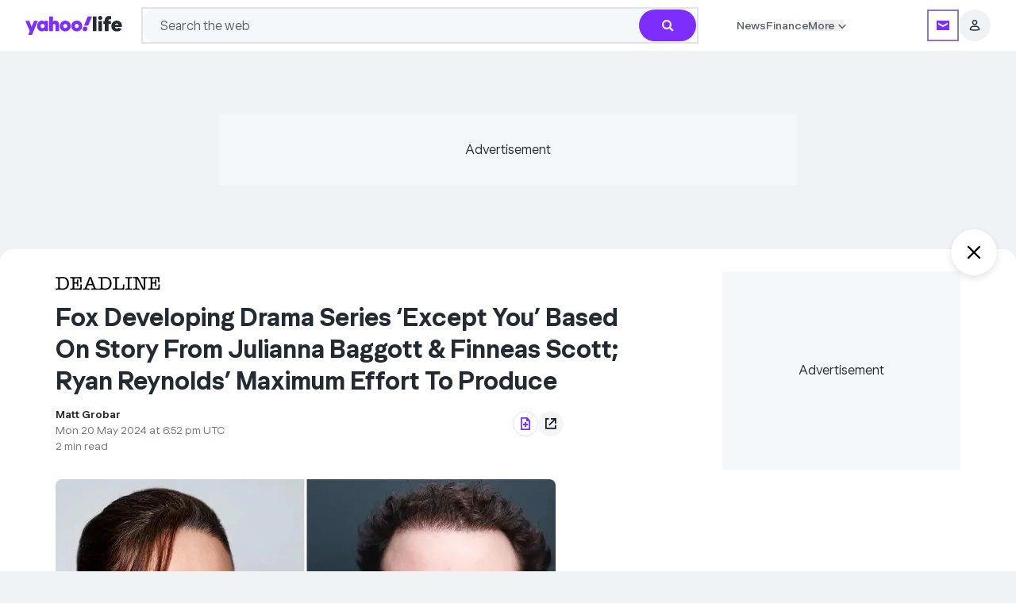

--- FILE ---
content_type: text/javascript
request_url: https://au.lifestyle.yahoo.com/_nca/_next/static/chunks/app/layout-7aa5bb3b71a3d28a.js?dpl=sha-832be14
body_size: 10128
content:
(self.webpackChunk_N_E=self.webpackChunk_N_E||[]).push([[7177],{1897:(e,t,r)=>{"use strict";r.d(t,{UserInteractionContextProvider:()=>i,W:()=>o});var s=r(54568),l=r(7620);let n={cardIndex:0,fanCardIndex:0,ntkIndex:0,streamCacheId:""},a=(0,l.createContext)({articlePosition:n,setArticlePosition:()=>{}}),i=e=>{let{articlePosition:t,children:r}=e,[i,o]=(0,l.useState)({...n,...t});return(0,s.jsx)(a.Provider,{value:{articlePosition:i,setArticlePosition:o},children:r})},o=()=>(0,l.useContext)(a)},3511:(e,t,r)=>{"use strict";r.d(t,{L:()=>m,StreamRelatedContent:()=>x});var s=r(54568),l=r(7620),n=r(95927),a=r(32437),i=r(79587),o=r(30777),d=r(1897),c=r(67457),u=r(22194),h=r(40841);let m="208x113|2|95",x=()=>{let{articlePosition:e}=(0,d.W)(),{setRelatedStreamContent:t}=(0,o.N)(),{streamCacheId:r}=e,[x,p]=(0,l.useState)(),b=(0,i.$7)(),v=(0,l.useMemo)(()=>(0,u.re)(r||""),[r]),g=(0,l.useMemo)(()=>({isItemType:a.qZ,params:{...n.j,configId:"contentsim-rc",count:4,id:"related-content-stream",imageTags:m,namespace:"media",snippetCount:4,uuid:v,version:"v1"},streamKey:"relatedContentStream"}),[v]),{expId:j,fetchNextPage:f,items:y,resetPagination:w}=(0,c.EX)(g);(0,l.useEffect)(()=>{v===x||b||(w(),p(""))},[v,b,x,w]),(0,l.useEffect)(()=>{v&&x!==v&&b&&(p(v),f())},[v,x,f,b]);let N=(0,l.useMemo)(()=>(null==y?void 0:y.length)?(e=>[...e.slice(0,1),{type:"nativeAd"},...e.slice(1)])(y).slice(0,3):[],[y]);return((0,l.useEffect)(()=>{v&&j&&t(e=>({...e,relatedStreams:{...e.relatedStreams,[v]:N}}))},[v,j,N,t]),N.length&&j)?(0,s.jsx)("div",{"aria-hidden":!0,className:"sr-only",children:(0,s.jsx)(h.y,{cCode:j,imageTag:m,items:N,parentUuid:v})}):null}},3748:(e,t,r)=>{"use strict";r.d(t,{J:()=>l,d:()=>s});let s="minintk",l="needtoknow"},8761:()=>{},9735:(e,t,r)=>{"use strict";r.d(t,{E:()=>a});var s=r(7620),l=r(20687),n=r(96708);let a=e=>{let{allowList:t,badges:r,isEditorPick:a,hasAiSummary:i}=e,{site:o}=(0,n._)();return(0,s.useMemo)(()=>{let e=r.filter(e=>{let{type:r}=e;return(l.MS[o]||l.sS).includes(r)&&t.includes(r)});return a&&e.push({id:"TOPSTORY",type:"Contextual",value:"Top Story"}),i&&e.unshift({id:"TOP_COMMENTED",type:"Engagement",value:"AI Summary"}),e},[t,r,o,a,i])}},17097:(e,t,r)=>{"use strict";r.d(t,{ApolloProvider:()=>i});var s=r(54568),l=r(48615),n=r(7620),a=r(67266);function i(e){let{children:t,enablePersistedQueries:r,env:i,isPerfEnabled:o}=e,d=(0,n.useCallback)(()=>(0,a.H)(r,i,o),[r,i,o]);return(0,s.jsx)(l.TO,{makeClient:d,children:t})}},17959:(e,t,r)=>{"use strict";r.d(t,{q:()=>s});let s={p_sec:"nebula",pt:"home",ver:"nca"}},25915:(e,t,r)=>{"use strict";r.d(t,{PushlyInit:()=>o});var s=r(54568),l=r(59273),n=r(35645),a=r(96708),i=r(68270);let o=e=>{let{domainKey:t}=e,{features:{pushly:r},webview:o}=(0,a._)(),{jurisdiction:d}=(0,l.r3)({jurisdiction:""}),c=!1;if(r&&!o){var u;let e=(0,i.JJ)();c=d&&"GDPR"!==d&&(null==e||null==(u=e.gucConsentTypes)?void 0:u.includes("CONTENT_PERSONALIZATION"))||!1}return c&&t?(0,s.jsx)(n.default,{id:"pushly-sdk",src:"/_nca/pushly/sdk-3.0.39.min.js",onLoad:()=>{window.PushlySDK&&window.PushlySDK.push(["load",{domainKey:t,sw:"/_nca/pushly/sw-3.0.14.min.js"}])}}):null}},28529:(e,t,r)=>{"use strict";r.d(t,{z:()=>s});let s=(0,r(7620).createContext)(0)},30777:(e,t,r)=>{"use strict";r.d(t,{N:()=>o,RelatedStreamContentProvider:()=>i});var s=r(54568),l=r(7620);let n={expId:"",relatedStreams:{}},a=(0,l.createContext)({relatedStreamContent:n,setRelatedStreamContent:()=>{}}),i=e=>{let{children:t}=e,[r,i]=(0,l.useState)(n);return(0,s.jsx)(a.Provider,{value:{relatedStreamContent:r,setRelatedStreamContent:i},children:t})},o=()=>(0,l.useContext)(a)},33848:(e,t,r)=>{"use strict";r.d(t,{OtelBrowser:()=>c});var s=r(96840),l=r(80916),n=r(92064),a=r(7620),i=r(33026),o=r(96708);let d=(0,n.Oo)(e=>{let{auth:t,requestContext:r}=e,{env:n,perf:a,site:o,webview:d}=r;s.VE.getTracer({collectorEndpoint:"/_nca/api/telemetry",globalAttributes:{auth:i.H1[t],env:n,site:o,webview:d},namingStandards:{customNamespace:"nca"},plugins:[[s.rL,{samplingRate:a?1:.01}],s.M_,l.Q],serviceName:"news.next.browser"})}),c=()=>{let e=(0,o._)(),t=(0,i.hD)();return(0,a.useEffect)(()=>{d({auth:t,requestContext:e})},[t,e]),null}},35883:(e,t,r)=>{"use strict";r.d(t,{C:()=>p});var s=r(54568),l=r(92064),n=r(72119),a=r.n(n),i=r(7620),o=r(21991),d=r(17959),c=r(24242),u=r(36290),h=r(15531),m=r(96708),x=r(67943);let p=(0,i.memo)(e=>{var t;let{autoplay:r=!1,className:n,id:i,thumbnail:p,isFullCard:b}=e,v=(0,l.zM)(),g=(0,u.B)({pt:"home"}),j=(0,m._)(),{spaceIds:f}=(0,c.r)();if(!v)return null;let y=(0,h.WY)({deviceSize:v,requestContext:j,spaceIds:f}),w=null==(t=(0,x.p)({image:p,tag:"467x350|2|95"}))?void 0:t.url,N={config:{...y,autoplay:r,comscoreC4:"US fp",expName:"HomeNTK",items:[{description:"",id:i,poster:w,title:""}],pblob:g,rapid:{clickParams:{...d.q,sec:"strm"},pageParams:d.q},ui:{dock:{enable:"smartphone"===v,showInfoCard:!1}}},thumbnailUrl:w||""};return(0,s.jsx)("div",{className:a()("absolute inset-0",n),children:(0,s.jsx)(o.VideoPlayer,{className:a()("size-full rounded-lg",!b&&"sm:rounded-r-none"),height:360,imageClassName:"relative top-1/2 -translate-y-1/2",width:640,...N})})})},36290:(e,t,r)=>{"use strict";r.d(t,{B:()=>n});var s=r(7620),l=r(33026);let n=e=>{let{pt:t}=e,r=(0,l.hD)();return(0,s.useMemo)(()=>["lu:".concat(r===l.H1.SIGNEDIN?"1":"0"),"pt:".concat(t),"ver:nca"].join(";"),[r,t])}},40841:(e,t,r)=>{"use strict";r.d(t,{y:()=>m});var s=r(54568),l=r(94168),n=r(72119),a=r.n(n),i=r(49442),o=r(86724);let d=e=>{let{className:t}=e;return(0,s.jsxs)("div",{className:a()(t,"flex w-full min-w-0 flex-col gap-2 rounded-lg pb-1.5"),children:[(0,s.jsx)("div",{className:"col-auto rounded-lg bg-[#dfdfdf] sm:col-span-3 sm:pb-[110px] md:pb-[113px] lg:col-auto dark:bg-ramones"}),(0,s.jsx)("div",{className:"flex flex-col gap-2 sm:col-span-5 sm:gap-1.5 lg:col-auto",children:(0,s.jsx)(o.c,{})})]})};var c=r(81545),u=r(28529);let h=e=>{let{imageTag:t,index:r,item:n,cpos:a,parentUuid:i,priority:o}=e;return(null==n?void 0:n.type)?"nativeAd"===n.type?(0,s.jsxs)("div",{className:"relative flex w-full min-w-0 flex-col gap-2 rounded-lg bg-white dark:bg-inkwell",children:[(0,s.jsx)(d,{className:"absolute inset-0"}),(0,s.jsx)(l.VT,{className:"group absolute inset-0 rounded-[4px] focus-within:ring-2 focus-within:ring-blue-700 max-md:mx-4",lazyLoad:o,mode:"drawer-b",placeholderId:"taboola-drawer-".concat(i,"-").concat(r),placement:"taboola-drawer"})]},"taboola-drawer"):"story"===n.type?(0,s.jsx)(u.z.Provider,{value:r+1,children:(0,s.jsx)(c.y,{dataYlk:{cpos:a,mpos:2,pkgt:"youmaylike",pos:r+1,source:"strm article-river",subsec:"article-river"},imageTag:t,item:n,lineClamp:"line-clamp-3",priority:o})},n.id):null:null},m=e=>{let{cpos:t,imageTag:r,items:l,parentUuid:n,priority:o=!0}=e,d=(0,i.A)();return 0===l.length?null:(0,s.jsxs)("div",{className:a()("flex flex-col gap-4 border-y border-carbon-2 pb-4 pt-3 md:flex"),children:[(0,s.jsx)("span",{className:"display-m-emphasized",children:d.formatMessage({id:"stream.YOU_MAY_ALSO_WANT_TO_READ"})}),(0,s.jsx)("div",{className:"flex gap-3",children:l.map((e,l)=>(0,s.jsx)(h,{cpos:t,imageTag:r,index:l,item:e,parentUuid:n,priority:o},(null==e?void 0:e.type)==="story"?e.id:"".concat(null==e?void 0:e.type,"-").concat(l)))})]})}},51863:(e,t,r)=>{"use strict";r.d(t,{ServiceWorkerUnregister:()=>o});var s=r(7620),l=r(96708),n=r(68270);let a=async e=>{try{return await e.unregister()}catch(e){return console.error("Failed to unregister service worker:",e),!1}},i=async(e,t)=>{var r,s;let l=null==(r=window.navigator)?void 0:r.serviceWorker;if(!l)return;let n=await l.getRegistrations(),i=null==t||null==(s=t.gucConsentTypes)?void 0:s.includes("CONTENT_PERSONALIZATION"),o=e.pushly&&i?n.filter(e=>{var t,r,s;let l=(null==(t=e.active)?void 0:t.scriptURL)||(null==(r=e.installing)?void 0:r.scriptURL)||(null==(s=e.waiting)?void 0:s.scriptURL);return!/pushly\/sw-/.test(null!=l?l:"")}):n;if(0===o.length)return;let d=o.map(a);await Promise.all(d)},o=()=>{let{features:e}=(0,l._)(),t=(0,n.JJ)();return(0,s.useEffect)(()=>{i(e,t).catch(console.error)},[e,t]),null}},67142:(e,t,r)=>{"use strict";r.d(t,{vn:()=>P,Rj:()=>N});var s=r(54568),l=r(72119),n=r.n(l),a=r(7620),i=r(49442),o=r(55301);let d=(0,a.lazy)(()=>r.e(4).then(r.bind(r,30004))),c=()=>{let e=(0,i.A)();return(0,s.jsxs)("div",{className:"flex items-center justify-center gap-1 rounded-[2rem] bg-[#ff2d55] px-2 py-0.5 font-centra text-[0.8125rem] font-bold leading-4 tracking-[0.0325rem] text-white",children:[(0,s.jsx)(d,{}),e.formatMessage({id:"stream.BADGE_LIVE"})]})},u=(0,a.lazy)(()=>r.e(9017).then(r.bind(r,69017))),h=(0,a.lazy)(()=>r.e(7227).then(r.bind(r,7227))),m=(0,a.lazy)(()=>r.e(6126).then(r.bind(r,86126))),x=(0,a.lazy)(()=>r.e(9379).then(r.bind(r,39379))),p=(0,a.lazy)(()=>r.e(5756).then(r.bind(r,65756))),b="text-batcave dark:text-grey-hair items-center",v="mr-1.5 text-hulk-pants",g="text-[#0f69ff]",j="text-[#14728e]",f="text-[#a42e97]",y="text-[#dc0276]",w={BUSINESS:{color:j},CELEBRITY:{color:y},ENTERTAINMENT:{color:y},FINANCE:{color:"text-[#006c3b]"},GOODABLE:{color:b,icon:h,iconProps:{className:v,size:"sm",variant:"fill"}},HEALTH:{color:f},LIFESTYLE:{color:f},MOST_DISCUSSED:{color:b,icon:x,iconProps:{className:v,size:"md",variant:"fill"}},MOST_SHARED:{color:b,icon:p,iconProps:{className:v,size:"md",variant:"fill"}},NEWS:{color:g},OPINION:{color:b,icon:m,iconProps:{className:v,size:"md",variant:"fill"}},POLITICS:{color:"text-[#2b0067]"},POPULAR:{color:b,icon:u,iconProps:{className:v,size:"md",variant:"fill"}},SCIENCE:{color:j},SPORTS:{color:"text-[#bf4900]"},STYLE:{color:f},TECHNOLOGY:{color:j},US:{color:g},WORLD:{color:g}},N=[{categories:["HOME","LIFESTYLE","FOOD","HEALTH","TRAVEL"],color:f,id:"SELF"},{categories:["ARTS"],color:y,id:"ARTS"},{categories:["SPORTS"],color:"text-[#cc4e00]",id:"SPORTS"},{categories:["WORLD","POLITICS","SCIENCE"],color:g,id:"WORLD"},{categories:["BUSINESS","TECH"],color:"text-[#467a00]",id:"MONEY"}],C=e=>{var t,r,l;let{badgeColor:a,id:d,value:u,categoryGroup:h=""}=e,m=(0,i.A)();if("LIVE"===d)return(0,s.jsx)(c,{});let x=(e=>{let{id:t,intl:r,value:s,categoryGroup:l}=e,n=N.find(e=>e.categories.includes(null!=l?l:""));if(n)return{color:n.color,label:t};let a=w[t];if(a){let{color:e,icon:l,iconProps:n}=a;return{color:e||"",icon:l,iconProps:n,label:r.formatMessage({id:"stream.BADGE_".concat(t)},{value:s})||""}}return{color:"",label:t}})({categoryGroup:h,id:d,intl:m,value:u});return(0,s.jsxs)("div",{className:n()(a||(null==x?void 0:x.color),"flex text-nowrap label-m-emphasized dark:text-[#c6afff]"),children:[(null==x?void 0:x.icon)&&(0,s.jsx)(o.I,{className:null==x||null==(t=x.iconProps)?void 0:t.className,name:null==x?void 0:x.icon,size:null==x||null==(r=x.iconProps)?void 0:r.size,variant:null==x||null==(l=x.iconProps)?void 0:l.variant}),null==x?void 0:x.label]})},P=e=>{let{badgeColor:t,badges:[r],className:l}=e;return r?(0,s.jsx)("div",{className:n()(l,"flex"),children:(0,s.jsx)(C,{...r,badgeColor:t})}):null}},67266:(e,t,r)=>{"use strict";let s;r.d(t,{H:()=>g});var l=r(53044),n=r(5436),a=r(6564),i=r(48615),o=r(84667),d=r(92064),c=r(7845),u=r(15988),h=r(91672),m=r(95002),x=r(27858);let p="http:"===window.location.protocol?"/development/nexus-gateway/":"https://".concat("nexus-gateway-prod.media.yahoo.com"),b=e=>{let{headers:t}=e.getContext();return new Request(p,{body:JSON.stringify({operationName:e.operationName,query:(0,c.y)(e.query),variables:e.variables},null,2),headers:t,method:"POST"})},v=e=>e?"https://studio.apollographql.com/graph/GatewaySupergraph/variant/prod/insights?errorsBreakdown=PATH&errorsGroupBy=CODE&insightsTab=operations&operationSearch=".concat(e,"&operationsPage=0&queryName=").concat(e,"&range=lastFourHours"):null;function g(){let e=arguments.length>0&&void 0!==arguments[0]&&arguments[0],t=arguments.length>1&&void 0!==arguments[1]?arguments[1]:"prod",c=arguments.length>2&&void 0!==arguments[2]&&arguments[2];return s||(s=function(e,t,s){let c=new a.P({credentials:"include",uri:p}),g=e?(e=>{let t=(0,x.IZ)({loadManifest:()=>r.e(8939).then(r.t.bind(r,88939,19))}),s=new l.C((e,r)=>new u.c(s=>{(async()=>{let l;try{l=await t.generateHash(e.query)}catch(e){l=null}e.setContext({persist:!!l}),r(e).subscribe({complete:()=>s.complete(),error:e=>s.error(e),next:e=>s.next(e)})})()})),n=new l.C((t,r)=>{let{persist:s}=t.getContext();return s?r(t):new u.c(r=>{var s;null==(s=(0,h.$)({uri:e}).request(t))||s.subscribe({complete:()=>r.complete(),error:e=>r.error(e),next:e=>r.next(e)})})}),a=(0,m.e)({...t,useGETForHashedQueries:!0});return s.concat(n).concat(a)})(p):null,j=new l.C((e,t)=>(e.setContext({start:Date.now()}),t(e).map(e=>e))),f=new l.C((e,t)=>{let r=o.i(),l=s||(null==r?void 0:r.enabled)||!1;return e.setContext(e=>{let{headers:t={}}=e;return{headers:{...t,"x-yahoo-cg-client-name":"news",...l?{"x-diagnostic":"true"}:{}}}}),t(e)}),y=(0,n.S)(e=>{let{networkError:t,operation:r}=e,l=r.getContext().perfEntry;if(l){let e=o.i(),n=s||(null==e?void 0:e.enabled)||!1,a=new Headers,i=v(r.operationName);n&&i&&a.set("x-apollo-insights-link",i),l.resolve(b(r),new Response(null,{headers:a,status:(null==t?void 0:t.name)==="TimeoutError"?408:500,statusText:null==t?void 0:t.name}))}}),w=new l.C((e,t)=>{let r=o.i(),s=null==r?void 0:r.addEntry();return s&&e.setContext({perfEntry:s}),t(e).map(t=>{if(s&&(null==r?void 0:r.enabled)){let{response:r}=e.getContext(),l=b(e),n=new Headers(r.headers),a=v(e.operationName);a&&n.set("x-apollo-insights-link",a);let i=new Response(new Blob([JSON.stringify(t.data,null,2)]),{headers:n,status:r.status,statusText:r.statusText});s.resolve(l,i)}return t})});return new i.Ri({cache:new i.D9,connectToDevTools:s,link:l.C.from((0,d.xF)([j,f,new i.dk({stripDefer:!0}),g,w,y,c]))})}(e,0,c)),s}},72823:(e,t,r)=>{"use strict";r.r(t),r.d(t,{DebugBar:()=>k});var s=r(54568),l=r(82081),n=r(7620),a=r(55301),i=r(47045),o=r(96708),d=r(72119),c=r.n(d);let u="border-b border-dirty-seagull p-2",h="p-2 font-medium",m="p-2 font-bold",x="overflow-x-auto rounded-md border border-dirty-seagull bg-white p-4 text-xs",p="w-full overflow-hidden rounded border border-dirty-seagull bg-white text-xs",b="border-b border-dirty-seagull bg-dirty-seagull p-2 text-left text-xs font-semibold uppercase tracking-wider",v=e=>{let{entries:t}=e,[r,l]=(0,n.useState)({}),[a,i]=(0,n.useState)({}),[o,d]=(0,n.useState)(""),[v,g]=(0,n.useState)("all"),j=e=>"".concat(e,"ms"),f=e=>{try{let t=JSON.parse(e);return JSON.stringify(t,null,2)}catch(t){return e}},y=(0,n.useMemo)(()=>t.filter(e=>{let t=""===o||e.request.url.toLowerCase().includes(o.toLowerCase()),r="all"===v||"success"===v&&e.response.status>=200&&e.response.status<300||"redirect"===v&&e.response.status>=300&&e.response.status<400||"error"===v&&e.response.status>=400;return t&&r}).sort((e,t)=>new Date(e.startedDateTime).getTime()-new Date(t.startedDateTime).getTime()),[t,o,v]),w=(0,n.useMemo)(()=>Math.min(...t.map(e=>new Date(e.startedDateTime).getTime())),[t]),N=(0,n.useMemo)(()=>Math.max(...t.map(e=>new Date(e.startedDateTime).getTime()+e.time)),[t])-w,C=(e,t,r)=>(0,s.jsx)("button",{className:c()("p-3 text-sm font-medium",a[e]===t&&"border-b-2 border-battleship"),onClick:r=>{r.stopPropagation(),i(r=>({...r,[e]:t}))},children:r}),P=(e,t)=>(0,s.jsx)("td",{className:c()("overflow-hidden text-ellipsis text-nowrap p-2 text-xs leading-5",e),children:t});return(0,s.jsxs)("div",{className:"w-full font-mono text-battleship",children:[(0,s.jsxs)("div",{className:"mb-4 flex items-center gap-4",children:[(0,s.jsx)("input",{type:"text",className:"flex-1 rounded-md border border-dirty-seagull p-0.5","data-lpignore":!0,placeholder:"Search by URL...",value:o,onChange:e=>d(e.target.value)}),(0,s.jsxs)("select",{className:"rounded-md border border-dirty-seagull py-1 pl-8",value:v,onChange:e=>g(e.target.value),children:[(0,s.jsx)("option",{value:"all",children:"All Status"}),(0,s.jsx)("option",{value:"success",children:"Success (2xx)"}),(0,s.jsx)("option",{value:"redirect",children:"Redirect (3xx)"}),(0,s.jsx)("option",{value:"error",children:"Error (4xx/5xx)"})]})]}),(0,s.jsx)("div",{className:"overflow-x-auto rounded-md border border-dirty-seagull",children:(0,s.jsxs)("table",{className:"w-full table-fixed border-collapse",children:[(0,s.jsx)("thead",{className:"bg-dirty-seagull",children:(0,s.jsxs)("tr",{children:[(0,s.jsx)("th",{className:b,style:{width:"20%"},children:"Domain"}),(0,s.jsx)("th",{className:b,style:{width:"30%"},children:"Path"}),(0,s.jsx)("th",{className:b,style:{width:"5%"},children:"Status"}),(0,s.jsx)("th",{className:b,style:{width:"5%"},children:"Method"}),(0,s.jsx)("th",{className:b,style:{width:"5%"},children:"Type"}),(0,s.jsx)("th",{className:b,style:{width:"5%"},children:"Size"}),(0,s.jsx)("th",{className:b,style:{width:"5%"},children:"Time"}),(0,s.jsxs)("th",{className:b,style:{width:"25%"},children:["Waterfall (",N/1e3,"s)"]})]})}),(0,s.jsx)("tbody",{className:"bg-white",children:y.map((e,t)=>{let{domain:o,path:d}=(e=>{try{let t=new URL(e);return{domain:t.hostname,path:t.pathname+t.search}}catch(t){return{domain:e,path:""}}})(e.request.url),c=(e=>{let t=e.find(e=>"content-type"===e.name.toLowerCase());if(!t)return"-";let r=t.value.split(";")[0].trim();return r.startsWith("application/")&&(r=r.slice(12)),r})(e.response.headers),b=e.response.bodySize||0;return(0,s.jsxs)(n.Fragment,{children:[(0,s.jsxs)("tr",{className:"cursor-pointer border-b border-grey-hair hover:bg-grey-hair",onClick:()=>(e=>{l(t=>({...t,[e]:!t[e]})),r[e]||i(t=>({...t,[e]:"request"}))})(t),children:[P("font-medium text-battleship",o),P("font-medium text-battleship",(0,s.jsx)("a",{href:e.request.url,target:"_blank",rel:"noopener noreferrer",children:d})),P((e=>e>=200&&e<300?"text-green-500":e>=300&&e<400?"text-carrot-juice":e>=400?"text-solo-cup":"text-battleship")(e.response.status),e.response.statusText?"".concat(e.response.status," ").concat(e.response.statusText):"Cached"),P("font-semibold",e.request.method),P("nowrap min-w-20",c),P("",(e=>{if(0===e)return"0 B";let t=Math.floor(Math.log(e)/Math.log(1024));return"".concat(parseFloat((e/Math.pow(1024,t)).toFixed(1))," ").concat(["B","KB","MB","GB"][t])})(b)),P("",j(e.time)),P("",((e,t)=>{let r=new Date(t).getTime(),l=Math.round((r-w)/N*100),n=Math.round(Math.min((r+e-w)/N*100,95)).toFixed(2),a=(e/N*100).toFixed(2);return(0,s.jsxs)("div",{className:"relative",children:[(0,s.jsx)("div",{className:"relative h-3 w-full overflow-hidden bg-dirty-seagull",title:"Start: ".concat(j(l),", End: ").concat(j(l+e),", ").concat(a,"%"),children:(0,s.jsx)("div",{className:"absolute top-0 h-full bg-battleship",style:{left:"".concat(l,"%"),width:"".concat(a,"%")}})}),(0,s.jsxs)("div",{className:"h-3 text-[0.5rem]",children:[(0,s.jsx)("span",{className:"absolute",style:{left:"".concat(l,"%")},children:j(l)}),(0,s.jsx)("span",{className:"absolute",style:{left:"".concat(n,"%")},children:j(l+e)})]})]})})(e.time,e.startedDateTime))]}),r[t]&&(0,s.jsx)("tr",{children:(0,s.jsx)("td",{colSpan:8,className:"bg-marshmallow",children:(0,s.jsxs)("div",{className:"p-6",children:[(0,s.jsxs)("div",{className:"mb-4 flex border-b border-dirty-seagull",children:[C(t,"request","Request Headers"),"POST"===e.request.method&&e.request.postData&&C(t,"requestBody","Request Body"),C(t,"response","Response Headers"),e.response.content&&C(t,"body","Response Body")]}),((e,t)=>{let r={body:e.response.content?(0,s.jsx)("div",{className:"body"===a[t]?"block":"hidden",children:(0,s.jsx)("pre",{className:x,children:f(e.response.content.text)})}):null,request:(0,s.jsx)("div",{className:"request"===a[t]?"block":"hidden",children:(0,s.jsxs)("table",{className:p,children:[(0,s.jsx)("thead",{children:(0,s.jsxs)("tr",{className:u,children:[(0,s.jsx)("th",{className:m,children:"Name"}),(0,s.jsx)("th",{children:"Value"})]})}),(0,s.jsx)("tbody",{children:e.request.headers.map((e,t)=>(0,s.jsxs)("tr",{className:u,children:[(0,s.jsx)("td",{className:h,children:e.name}),(0,s.jsx)("td",{children:e.value})]},t))})]})}),requestBody:"POST"===e.request.method&&e.request.postData?(0,s.jsx)("div",{className:"requestBody"===a[t]?"block":"hidden",children:(0,s.jsx)("pre",{className:x,children:f(e.request.postData.text)})}):null,response:(0,s.jsx)("div",{className:"response"===a[t]?"block":"hidden",children:(0,s.jsxs)("table",{className:p,children:[(0,s.jsx)("thead",{children:(0,s.jsxs)("tr",{className:u,children:[(0,s.jsx)("th",{className:m,children:"Name"}),(0,s.jsx)("th",{children:"Value"})]})}),(0,s.jsx)("tbody",{children:e.response.headers.map((e,t)=>(0,s.jsxs)("tr",{className:u,children:[(0,s.jsx)("td",{className:h,children:e.name}),(0,s.jsx)("td",{className:"",children:e.value})]},t))})]})})};return(0,s.jsxs)(s.Fragment,{children:[r.request,r.requestBody,r.response,r.body]})})(e,t)]})})})]},t)})})]})})]})};var g=r(92064);let j=(0,n.lazy)(()=>r.e(8550).then(r.bind(r,78550)).then(e=>{let{JsonEditor:t}=e;return{default:t}})),f=e=>{let{data:t}=e,[r,l]=(0,n.useState)();return((0,n.useEffect)(()=>{l("")},[]),void 0===r)?(0,s.jsx)("pre",{children:JSON.stringify(t,null,2)}):(0,s.jsxs)("div",{className:"relative",children:[(0,s.jsx)("input",{className:"absolute right-1 top-1 z-1 h-6 w-48 pl-4",onChange:e=>l(e.target.value),placeholder:"search",type:"text"}),(0,s.jsx)(j,{data:t,keySort:!0,restrictAdd:!0,restrictEdit:!0,restrictDelete:!0,searchText:r,searchFilter:"all",maxWidth:"100%"})]})},y="m-2 rounded-[4px] border border-solid border-[#400090] bg-white font-semibold capitalize text-[#6633a6] group-hover:bg-[#6633a6] group-hover:text-white inline-block text-nowrap",w=e=>{let{children:t}=e;return(0,s.jsx)("div",{className:"h-screen overflow-y-scroll border border-solid border-black bg-white text-black dark:bg-inkwell dark:text-marshmallow",children:t})},N=e=>{let{children:t}=e;return(0,s.jsx)("button",{className:"".concat(y," px-2 py-1"),children:t})},C=e=>{let{data:t}=e;return(0,s.jsx)(f,{data:(0,g.WR)(t)})},P=e=>{let{children:t,href:r}=e;return(0,s.jsx)("a",{href:r,className:"".concat(y," p-2"),target:"_blank",children:t})},S=e=>{let{children:t,label:r}=e;return(0,s.jsxs)("div",{children:[r,(0,s.jsx)("div",{className:"absolute left-0 z-50 hidden w-full group-hover:block",children:t})]})},T=e=>{let{children:t}=e,r=n.Children.toArray(t);return(0,s.jsx)("ul",{className:"flex",children:r.map((e,t)=>(0,s.jsx)("li",{className:"group",children:e},t))})},E=new Set(["https://www.yahoo.com/?perf=1","https://staging.www.yahoo.com/?perf=1"]),k=e=>{var t,r;let[d,c]=(0,n.useState)(!1),[u,h]=(0,n.useState)(!1),m=(0,i.u)(),x=(0,o._)(),p=e.env.DD_VERSION,b=Object.fromEntries(e.headers),g=null==(t=b.traceparent)?void 0:t.split("-")[1],[j,f]=(0,n.useState)(null),y=(0,n.useId)();if((0,n.useEffect)(()=>{let e=document.querySelector('article[id^="article-"');if(e)return void f(e.id.replace("article-",""));f(null)},[]),(0,n.useEffect)(()=>{c(E.has(window.location.href)),h(!0)},[]),m)return(0,s.jsx)("div",{className:"z-30 w-screen overflow-x-scroll bg-dirty-seagull",children:(0,s.jsxs)(T,{children:[(0,s.jsx)(S,{label:(0,s.jsx)(N,{children:"Server Context"}),children:(0,s.jsx)(w,{children:(0,s.jsx)(C,{data:e.context})})}),(0,s.jsx)(S,{label:(0,s.jsx)(N,{children:"Client Context"}),children:(0,s.jsx)(w,{children:u&&(0,s.jsx)(C,{data:x})})}),(0,s.jsx)(S,{label:(0,s.jsx)(N,{children:"Headers"}),children:(0,s.jsx)(w,{children:(0,s.jsx)(C,{data:b})})}),(0,s.jsx)(S,{label:(0,s.jsx)(N,{children:"Health"}),children:(0,s.jsx)(w,{children:(0,s.jsx)(C,{data:e.health})})}),(0,s.jsx)(S,{label:(0,s.jsx)(N,{children:"Env"}),children:(0,s.jsx)(w,{children:(0,s.jsx)(C,{data:e.env})})}),(0,s.jsx)(S,{label:(0,s.jsx)(N,{children:"Config"}),children:(0,s.jsx)(w,{children:(0,s.jsx)(C,{data:e.config})})}),(0,s.jsx)(S,{label:(0,s.jsx)(N,{children:"CKMS"}),children:(0,s.jsx)(w,{children:(0,s.jsx)(C,{data:e.ckms})})}),(0,s.jsx)(S,{label:(0,s.jsx)(N,{children:"Athenz"}),children:(0,s.jsx)(w,{children:(0,s.jsx)(C,{data:e.athenz})})}),(0,s.jsx)(S,{label:(0,s.jsx)(N,{children:"Liveconfig"}),children:(0,s.jsx)(w,{children:(0,s.jsx)(C,{data:e.liveconfig})})}),(0,s.jsx)(S,{label:(0,s.jsx)(N,{children:"Network"}),children:(0,s.jsx)(w,{children:(0,s.jsx)(v,{entries:e.entries})})}),(0,s.jsx)(S,{label:(0,s.jsx)(N,{children:"DataDog"}),children:(0,s.jsxs)(w,{children:[p&&(0,s.jsx)(P,{href:"https://app.datadoghq.com/logs?query=service:news.next.app version:".concat(p),children:"Logs"}),g&&(0,s.jsx)(P,{href:"https://app.datadoghq.com/apm/trace/".concat(g),children:"Trace"}),d&&(0,s.jsx)("iframe",{src:"https://p.datadoghq.com/sb/embed/4587c7b8-2211-11ec-8b71-da7ad0900002-6482bc51b2a0cb89fd0561b200df3643",title:"Dashboard Name",width:"800",height:"800",loading:"lazy"})]})}),(0,s.jsx)(S,{label:(0,s.jsx)(N,{children:"Changelog"}),children:(0,s.jsx)(w,{children:(0,s.jsx)("iframe",{src:"/_nca/changelog/".concat(null!=(r=e.env.DD_GIT_COMMIT_SHA)?r:""),width:"100%",height:"100%"})})}),(0,s.jsx)(S,{label:(0,s.jsx)(N,{children:"Redis"}),children:(0,s.jsx)(w,{children:(0,s.jsx)(C,{data:e.redis})})}),j&&(0,s.jsx)(S,{label:(0,s.jsx)(N,{children:"Content"}),children:(0,s.jsxs)(w,{children:[(0,s.jsxs)("p",{className:"m-2 inline-block rounded-[4px] border border-solid border-[#400090] px-2 py-[6px] font-semibold capitalize text-[#6633a6]",children:[(0,s.jsx)("label",{htmlFor:y,children:"UUID:"}),(0,s.jsx)("input",{id:y,value:j,className:"w-80 px-2","data-lpignore":"true",readOnly:!0}),(0,s.jsx)("button",{className:"align-top",onClick:()=>navigator.clipboard.writeText(j),children:(0,s.jsx)(a.I,{name:l.B,size:"md",variant:"fill"})})]}),(0,s.jsx)(P,{href:"/_nca/api/article/v1/data/?uuid=".concat(j,"&site=").concat(x.site,"&region=").concat(x.region,"&lang=").concat(x.lang),children:"Article Api"}),(0,s.jsx)(P,{href:"https://www.yahoo.com/caas/content/article/dataApi?uuid=".concat(j,"&appid=news_web&site=").concat(x.site,"&region=").concat(x.region,"&lang=").concat(x.lang),children:"CaaS DataApi"}),(0,s.jsx)(P,{href:"https://ncptools.media.yahoo.com:4443/v/carmot/".concat(j),children:"Carmot"}),(0,s.jsx)(P,{href:"https://pnr.ouryahoo.com/story/".concat(j),children:"Pick N Roll"}),(0,s.jsx)(P,{href:"https://cm-ui.yahoo.com/story/".concat(j),children:"Lightyear"})]})})]})})}},79384:(e,t,r)=>{"use strict";r.d(t,{EsiCanary:()=>i});var s=r(21092),l=r(7620),n=r(78013);let a=new Set(["https://www.yahoo.com"]),i=()=>((0,l.useEffect)(()=>{if(!a.has(location.origin))return;let e=document.getElementById(s.i),t=null==e?void 0:e.innerHTML;if((null==t?void 0:t.indexOf("<esi:vars>"))===-1)return;let r=Error("ESI failure");r.innerHTML=t,delete r.stack,(0,n.N)("esi-canary",r)},[]),null)},80592:(e,t,r)=>{Promise.resolve().then(r.t.bind(r,8761,23)),Promise.resolve().then(r.bind(r,92317)),Promise.resolve().then(r.bind(r,79384)),Promise.resolve().then(r.bind(r,33848)),Promise.resolve().then(r.bind(r,72823)),Promise.resolve().then(r.bind(r,25915)),Promise.resolve().then(r.bind(r,51863)),Promise.resolve().then(r.bind(r,3511)),Promise.resolve().then(r.bind(r,72381)),Promise.resolve().then(r.bind(r,24242)),Promise.resolve().then(r.bind(r,36559)),Promise.resolve().then(r.bind(r,79587)),Promise.resolve().then(r.bind(r,30777)),Promise.resolve().then(r.bind(r,1897)),Promise.resolve().then(r.bind(r,17097)),Promise.resolve().then(r.bind(r,93253)),Promise.resolve().then(r.bind(r,96708)),Promise.resolve().then(r.bind(r,49924)),Promise.resolve().then(r.bind(r,97384)),Promise.resolve().then(r.bind(r,70507)),Promise.resolve().then(r.bind(r,68338)),Promise.resolve().then(r.bind(r,4423)),Promise.resolve().then(r.bind(r,45665)),Promise.resolve().then(r.bind(r,83405)),Promise.resolve().then(r.bind(r,91965)),Promise.resolve().then(r.bind(r,59658)),Promise.resolve().then(r.bind(r,54330)),Promise.resolve().then(r.bind(r,44695)),Promise.resolve().then(r.bind(r,53450)),Promise.resolve().then(r.bind(r,24810)),Promise.resolve().then(r.bind(r,75874)),Promise.resolve().then(r.bind(r,93416)),Promise.resolve().then(r.bind(r,98380)),Promise.resolve().then(r.t.bind(r,92894,23)),Promise.resolve().then(r.t.bind(r,56979,23)),Promise.resolve().then(r.t.bind(r,91634,23)),Promise.resolve().then(r.bind(r,95998)),Promise.resolve().then(r.bind(r,24393)),Promise.resolve().then(r.bind(r,97447)),Promise.resolve().then(r.bind(r,98982)),Promise.resolve().then(r.bind(r,35794)),Promise.resolve().then(r.bind(r,84775)),Promise.resolve().then(r.bind(r,77185)),Promise.resolve().then(r.bind(r,43575)),Promise.resolve().then(r.bind(r,8251)),Promise.resolve().then(r.bind(r,3163))},81545:(e,t,r)=>{"use strict";r.d(t,{y:()=>g});var s=r(54568),l=r(72119),n=r.n(l),a=r(7620),i=r(2268),o=r(20687),d=r(67142),c=r(21179),u=r(72381),h=r(9735),m=r(28529),x=r(96708),p=r(21105),b=r(3748),v=r(35883);let g=e=>{let{imageTag:t,item:r,dataYlk:l={},lineClamp:g,priority:j,hideCommentsCount:f=!1}=e,{aid:y,attribution:w,badges:N,commentCount:C,bypassModal:P,contentType:S,id:T,isHosted:E,mab_test:k,thumbnail:O,title:I,url:L,videoId:D}=r,{features:{supernovaNtk:R}}=(0,x._)(),A=(0,a.useContext)(m.z),_=(0,h.E)({allowList:["Live"],badges:N}),{setAffiliateData:M}=(0,u.V)();return(0,s.jsxs)("div",{className:n()("relative flex w-full min-w-0 flex-col gap-2 rounded-lg bg-white dark:bg-inkwell"),children:[(0,s.jsx)("div",{className:"relative",children:D&&O?(0,s.jsx)("div",{className:"chromatic-ignore pb-[56%]",children:(0,s.jsx)(v.C,{id:D,thumbnail:O,isFullCard:!0})}):(0,s.jsxs)(s.Fragment,{children:[(0,s.jsx)(p.R,{alt:"",className:n()("relative w-full rounded-t-lg object-cover","chromatic-ignore hidden rounded-lg md:block"),image:O,priority:j,size:t||"267x152|2|95"}),_.length?(0,s.jsx)(d.vn,{badges:_,className:"chromatic-ignore absolute left-1 top-1"}):null]})}),(0,s.jsxs)("div",{className:n()(D&&"relative","flex min-w-0 flex-1 flex-col justify-between gap-2"),children:[(0,s.jsx)("h3",{children:(0,s.jsx)(i.p,{className:n()("stretched-box chromatic-ignore text-inkwell headline-s-emphasized hover:underline dark:text-grey-hair",g||"line-clamp-4"),dataYlk:{aid:y,ccode:r.ccode||"",cpos:A,ct:S,elm:"hdln",g:T,itc:0,ll4:(0,o.fv)(_),mab_test:k,mpos:1,p_sys:R?"supernova":"jarvis",pkgt:b.d,sec:"strm",source:"strm ".concat(b.J),subsec:b.J,...l},dataYga:{yContentCategory:r.categoryLabel||"",yContentOwner:(null==w?void 0:w.isOriginalContent)?"1P":"3P",yContentPartner:(null==w?void 0:w.source)||"",yDestinationContentUUID:T,..._.length>0?{yLabels:(0,o.fv)(_)}:{},yLinkElement:"hdln",yLinkPosition:A,yLinkText:I,yModulePosition:1,yTrafficOrigin:"strm ".concat(b.J)},disableModal:P&&!E,href:L,onClick:()=>{M({source:"strm ".concat(b.J)})},children:I})}),(0,s.jsx)("div",{className:"chromatic-ignore flex flex-row items-center",children:(0,s.jsx)(c.J,{attribution:w,commentCount:C,fontStyles:"font-[450]",hideCommentCount:f})})]})]})}},86724:(e,t,r)=>{"use strict";r.d(t,{c:()=>i});var s=r(54568),l=r(72119),n=r.n(l);let a=e=>{let{variant:t,height:r}=e;return(0,s.jsx)("div",{className:n()("rounded-[4px] bg-[#dfdfdf] dark:bg-ramones",r,"carousel"===t&&"block")})},i=e=>{let{variant:t}=e;return[{height:"h-7"},{height:"h-4"},{height:"h-4"}].map((e,r)=>(0,s.jsx)(a,{variant:t,height:e.height},r))}},93253:(e,t,r)=>{"use strict";r.d(t,{DatadogRum:()=>n});var s=r(7620),l=r(42799);let n=(0,s.memo)(()=>{let e=(0,l.a)();return(0,s.useEffect)(()=>{let t,r;return t=()=>null==e?void 0:e.addTiming("benji_ready"),r=()=>null==e?void 0:e.addTiming("benji_mount"),window.addEventListener("benji:ready",t),window.addEventListener("benji:mounted",r),()=>{window.removeEventListener("benji:ready",t),window.removeEventListener("benji:mounted",r)}},[e]),null})},95927:(e,t,r)=>{"use strict";r.d(t,{j:()=>s});let s={adsEnabled:!0,authorImageSizes:"80x80",checkBettingEligibility:!0,contentBadgesAppId:"nca",device:"desktop",diagnostics:!1,imageTags:"448x252|2|95,74x74|2|95",lang:"en-US",listCount:50,listStartIndex:11,mabContentEnabled:!0,minItemCount:3,mmAdsType:"STRM",ntkEnabled:!1,pageContext:{appName:"nca",lu:0,pageType:"home",site:"fp"},pageIndex:0,partner:"none",providerLogoImageTags:"80x80",providerLogoSizes:"80x80",region:"US",site:"frontpage",slideshowImageTags:"268x142|2|80,130x70|2|90",smartCropEnabled:!0,ssl:!0,storyline:!1,storylineCount:2,storylineImageTags:"170x80|2|80,70x70|2|90",subsite:"home"}},98380:(e,t,r)=>{"use strict";r.d(t,{TrueAnthem:()=>n});var s=r(34336),l=r(7620);let n=()=>{let e=(0,l.useRef)(!1),t=(0,l.useRef)(null),r=(0,l.useCallback)(()=>new Promise((r,s)=>{var l,n;if("function"==typeof(null==(l=window.TRUE_ANTHEM)?void 0:l.configure))return void r();if(t.current){t.current.onload=()=>r(),t.current.onerror=()=>s(Error("Failed to load True Anthem script"));return}let a=document.createElement("script");a.type="text/javascript",a.async=!0,a.src="https://s.yimg.com/cv/apiv2/cv/apiv2/trueanthem/ta.c34341.js",a.onload=()=>{e.current=!0,r()},a.onerror=()=>s(Error("Failed to load True Anthem script")),null==(n=document.body)||n.appendChild(a),t.current=a}),[]),n=(0,l.useCallback)(e=>!0,[]),a=(0,l.useCallback)(async e=>{if(n(e))try{var t;await r(),"function"==typeof(null==(t=window.TRUE_ANTHEM)?void 0:t.configure)&&window.TRUE_ANTHEM.configure()}catch(e){console.error("[TrueAnthem] Error loading script:",e)}},[r,n]),i=(0,s.usePathname)();return(0,l.useEffect)(()=>{i&&a(i)},[i,a]),(0,l.useEffect)(()=>()=>{var r;null==(r=t.current)||r.remove(),t.current=null,e.current=!1},[]),null}}},e=>{e.O(0,[9950,1381,1732,2929,9442,4923,6202,8583,360,5844,1467,2238,9807,5818,7447,414,2799,90,6310,6682,9423,3175,7202,6276,473,587,9893,7358],()=>e(e.s=80592)),_N_E=e.O()}]);
//# sourceMappingURL=layout-7aa5bb3b71a3d28a.js.map

--- FILE ---
content_type: text/javascript
request_url: https://au.lifestyle.yahoo.com/_nca/_next/static/chunks/4923-34e2afad3d947d0f.js?dpl=sha-832be14
body_size: 4007
content:
(self.webpackChunk_N_E=self.webpackChunk_N_E||[]).push([[4923],{6099:e=>{"use strict";e.exports=JSON.parse('{"athenzDomain":"frontpage.s3.homepage","awsIAMRoleName":"aws.s3.allow","bucket":"assets-nc-ue1","filterPath":"dist/","path":"pv/","s3ObjectACL":"public-read","src":"dist/*_*.js","validate":true,"verbose":true}')},8007:(e,t,r)=>{"use strict";Object.defineProperty(t,"__esModule",{value:!0}),Object.defineProperty(t,"useMergedRef",{enumerable:!0,get:function(){return o}});let n=r(7620);function o(e,t){let r=(0,n.useRef)(null),o=(0,n.useRef)(null);return(0,n.useCallback)(n=>{if(null===n){let e=r.current;e&&(r.current=null,e());let t=o.current;t&&(o.current=null,t())}else e&&(r.current=u(e,n)),t&&(o.current=u(t,n))},[e,t])}function u(e,t){if("function"!=typeof e)return e.current=t,()=>{e.current=null};{let r=e(t);return"function"==typeof r?r:()=>e(null)}}("function"==typeof t.default||"object"==typeof t.default&&null!==t.default)&&void 0===t.default.__esModule&&(Object.defineProperty(t.default,"__esModule",{value:!0}),Object.assign(t.default,t),e.exports=t.default)},19994:(e,t,r)=>{"use strict";Object.defineProperty(t,"__esModule",{value:!0}),!function(e,t){for(var r in t)Object.defineProperty(e,r,{enumerable:!0,get:t[r]})}(t,{formatUrl:function(){return u},formatWithValidation:function(){return a},urlObjectKeys:function(){return i}});let n=r(60813)._(r(23106)),o=/https?|ftp|gopher|file/;function u(e){let{auth:t,hostname:r}=e,u=e.protocol||"",i=e.pathname||"",a=e.hash||"",l=e.query||"",s=!1;t=t?encodeURIComponent(t).replace(/%3A/i,":")+"@":"",e.host?s=t+e.host:r&&(s=t+(~r.indexOf(":")?"["+r+"]":r),e.port&&(s+=":"+e.port)),l&&"object"==typeof l&&(l=String(n.urlQueryToSearchParams(l)));let c=e.search||l&&"?"+l||"";return u&&!u.endsWith(":")&&(u+=":"),e.slashes||(!u||o.test(u))&&!1!==s?(s="//"+(s||""),i&&"/"!==i[0]&&(i="/"+i)):s||(s=""),a&&"#"!==a[0]&&(a="#"+a),c&&"?"!==c[0]&&(c="?"+c),""+u+s+(i=i.replace(/[?#]/g,encodeURIComponent))+(c=c.replace("#","%23"))+a}let i=["auth","hash","host","hostname","href","path","pathname","port","protocol","query","search","slashes"];function a(e){return u(e)}},23106:(e,t)=>{"use strict";function r(e){let t={};for(let[r,n]of e.entries()){let e=t[r];void 0===e?t[r]=n:Array.isArray(e)?e.push(n):t[r]=[e,n]}return t}function n(e){return"string"==typeof e?e:("number"!=typeof e||isNaN(e))&&"boolean"!=typeof e?"":String(e)}function o(e){let t=new URLSearchParams;for(let[r,o]of Object.entries(e))if(Array.isArray(o))for(let e of o)t.append(r,n(e));else t.set(r,n(o));return t}function u(e){for(var t=arguments.length,r=Array(t>1?t-1:0),n=1;n<t;n++)r[n-1]=arguments[n];for(let t of r){for(let r of t.keys())e.delete(r);for(let[r,n]of t.entries())e.append(r,n)}return e}Object.defineProperty(t,"__esModule",{value:!0}),!function(e,t){for(var r in t)Object.defineProperty(e,r,{enumerable:!0,get:t[r]})}(t,{assign:function(){return u},searchParamsToUrlQuery:function(){return r},urlQueryToSearchParams:function(){return o}})},27307:(e,t,r)=>{let n=r(6099),o=r(38656).rE.match(/^\d+\.\d+\.\d+/)[0];function u({isDev:e,version:t=o}={}){return`https://s.yimg.com/cx/${n.path}perf-vitals_${t}${e?"-dev":""}.js`}e.exports={getPerfVitalsScript:function(e={}){let{async:t=!0,cors:r=!1,defer:n=!0,eventName:o="DOMContentLoaded"}=e;return`
    (function(win) {
        win.addEventListener && win.addEventListener("${o}", function () {
            var s = win.document.createElement("script");
            s.async = ${t};
            s.defer = ${n};${r?' s.crossOrigin = "anonymous";':""}
            s.src = "${u(e)}";
            win.document.body.appendChild(s);
        });
    })(window);`},getPerfVitalsUrl:u}},35645:(e,t,r)=>{"use strict";r.r(t),r.d(t,{default:()=>o.a});var n=r(92894),o=r.n(n),u={};for(let e in n)"default"!==e&&(u[e]=()=>n[e]);r.d(t,u)},38656:e=>{"use strict";e.exports={rE:"3.5.1"}},41235:(e,t,r)=>{"use strict";Object.defineProperty(t,"__esModule",{value:!0}),Object.defineProperty(t,"isLocalURL",{enumerable:!0,get:function(){return u}});let n=r(97028),o=r(16037);function u(e){if(!(0,n.isAbsoluteUrl)(e))return!0;try{let t=(0,n.getLocationOrigin)(),r=new URL(e,t);return r.origin===t&&(0,o.hasBasePath)(r.pathname)}catch(e){return!1}}},59007:(e,t,r)=>{"use strict";Object.defineProperty(t,"__esModule",{value:!0}),!function(e,t){for(var r in t)Object.defineProperty(e,r,{enumerable:!0,get:t[r]})}(t,{default:function(){return h},useLinkStatus:function(){return m}});let n=r(60813),o=r(54568),u=n._(r(7620)),i=r(19994),a=r(85268),l=r(8007),s=r(97028),c=r(61854);r(18033);let f=r(84727),d=r(41235),p=r(83979);r(99217);let y=r(45180);function g(e){return"string"==typeof e?e:(0,i.formatUrl)(e)}function h(e){var t;let r,n,i,[h,m]=(0,u.useOptimistic)(f.IDLE_LINK_STATUS),_=(0,u.useRef)(null),{href:v,as:O,children:P,prefetch:E=null,passHref:j,replace:S,shallow:w,scroll:x,onClick:C,onMouseEnter:I,onTouchStart:M,legacyBehavior:L=!1,onNavigate:T,ref:A,unstable_dynamicOnHover:k,...N}=e;r=P,L&&("string"==typeof r||"number"==typeof r)&&(r=(0,o.jsx)("a",{children:r}));let R=u.default.useContext(a.AppRouterContext),U=!1!==E,D=!1!==E?null===(t=E)||"auto"===t?y.FetchStrategy.PPR:y.FetchStrategy.Full:y.FetchStrategy.PPR,{href:F,as:q}=u.default.useMemo(()=>{let e=g(v);return{href:e,as:O?g(O):e}},[v,O]);L&&(n=u.default.Children.only(r));let $=L?n&&"object"==typeof n&&n.ref:A,z=u.default.useCallback(e=>(null!==R&&(_.current=(0,f.mountLinkInstance)(e,F,R,D,U,m)),()=>{_.current&&((0,f.unmountLinkForCurrentNavigation)(_.current),_.current=null),(0,f.unmountPrefetchableInstance)(e)}),[U,F,R,D,m]),H={ref:(0,l.useMergedRef)(z,$),onClick(e){L||"function"!=typeof C||C(e),L&&n.props&&"function"==typeof n.props.onClick&&n.props.onClick(e),R&&(e.defaultPrevented||function(e,t,r,n,o,i,a){let{nodeName:l}=e.currentTarget;if(!("A"===l.toUpperCase()&&function(e){let t=e.currentTarget.getAttribute("target");return t&&"_self"!==t||e.metaKey||e.ctrlKey||e.shiftKey||e.altKey||e.nativeEvent&&2===e.nativeEvent.which}(e)||e.currentTarget.hasAttribute("download"))){if(!(0,d.isLocalURL)(t)){o&&(e.preventDefault(),location.replace(t));return}if(e.preventDefault(),a){let e=!1;if(a({preventDefault:()=>{e=!0}}),e)return}u.default.startTransition(()=>{(0,p.dispatchNavigateAction)(r||t,o?"replace":"push",null==i||i,n.current)})}}(e,F,q,_,S,x,T))},onMouseEnter(e){L||"function"!=typeof I||I(e),L&&n.props&&"function"==typeof n.props.onMouseEnter&&n.props.onMouseEnter(e),R&&U&&(0,f.onNavigationIntent)(e.currentTarget,!0===k)},onTouchStart:function(e){L||"function"!=typeof M||M(e),L&&n.props&&"function"==typeof n.props.onTouchStart&&n.props.onTouchStart(e),R&&U&&(0,f.onNavigationIntent)(e.currentTarget,!0===k)}};return(0,s.isAbsoluteUrl)(q)?H.href=q:L&&!j&&("a"!==n.type||"href"in n.props)||(H.href=(0,c.addBasePath)(q)),i=L?u.default.cloneElement(n,H):(0,o.jsx)("a",{...N,...H,children:r}),(0,o.jsx)(b.Provider,{value:h,children:i})}let b=(0,u.createContext)(f.IDLE_LINK_STATUS),m=()=>(0,u.useContext)(b);("function"==typeof t.default||"object"==typeof t.default&&null!==t.default)&&void 0===t.default.__esModule&&(Object.defineProperty(t.default,"__esModule",{value:!0}),Object.assign(t.default,t),e.exports=t.default)},72119:(e,t)=>{var r;!function(){"use strict";var n={}.hasOwnProperty;function o(){for(var e="",t=0;t<arguments.length;t++){var r=arguments[t];r&&(e=u(e,function(e){if("string"==typeof e||"number"==typeof e)return e;if("object"!=typeof e)return"";if(Array.isArray(e))return o.apply(null,e);if(e.toString!==Object.prototype.toString&&!e.toString.toString().includes("[native code]"))return e.toString();var t="";for(var r in e)n.call(e,r)&&e[r]&&(t=u(t,r));return t}(r)))}return e}function u(e,t){return t?e?e+" "+t:e+t:e}e.exports?(o.default=o,e.exports=o):void 0===(r=(function(){return o}).apply(t,[]))||(e.exports=r)}()},80017:(e,t)=>{"use strict";Object.defineProperty(t,"__esModule",{value:!0}),!function(e,t){for(var r in t)Object.defineProperty(e,r,{enumerable:!0,get:t[r]})}(t,{cancelIdleCallback:function(){return n},requestIdleCallback:function(){return r}});let r="undefined"!=typeof self&&self.requestIdleCallback&&self.requestIdleCallback.bind(window)||function(e){let t=Date.now();return self.setTimeout(function(){e({didTimeout:!1,timeRemaining:function(){return Math.max(0,50-(Date.now()-t))}})},1)},n="undefined"!=typeof self&&self.cancelIdleCallback&&self.cancelIdleCallback.bind(window)||function(e){return clearTimeout(e)};("function"==typeof t.default||"object"==typeof t.default&&null!==t.default)&&void 0===t.default.__esModule&&(Object.defineProperty(t.default,"__esModule",{value:!0}),Object.assign(t.default,t),e.exports=t.default)},92894:(e,t,r)=>{"use strict";Object.defineProperty(t,"__esModule",{value:!0}),!function(e,t){for(var r in t)Object.defineProperty(e,r,{enumerable:!0,get:t[r]})}(t,{default:function(){return b},handleClientScriptLoad:function(){return y},initScriptLoader:function(){return g}});let n=r(71976),o=r(60813),u=r(54568),i=n._(r(97509)),a=o._(r(7620)),l=r(7613),s=r(66205),c=r(80017),f=new Map,d=new Set,p=e=>{let{src:t,id:r,onLoad:n=()=>{},onReady:o=null,dangerouslySetInnerHTML:u,children:a="",strategy:l="afterInteractive",onError:c,stylesheets:p}=e,y=r||t;if(y&&d.has(y))return;if(f.has(t)){d.add(y),f.get(t).then(n,c);return}let g=()=>{o&&o(),d.add(y)},h=document.createElement("script"),b=new Promise((e,t)=>{h.addEventListener("load",function(t){e(),n&&n.call(this,t),g()}),h.addEventListener("error",function(e){t(e)})}).catch(function(e){c&&c(e)});u?(h.innerHTML=u.__html||"",g()):a?(h.textContent="string"==typeof a?a:Array.isArray(a)?a.join(""):"",g()):t&&(h.src=t,f.set(t,b)),(0,s.setAttributesFromProps)(h,e),"worker"===l&&h.setAttribute("type","text/partytown"),h.setAttribute("data-nscript",l),p&&(e=>{if(i.default.preinit)return e.forEach(e=>{i.default.preinit(e,{as:"style"})});{let t=document.head;e.forEach(e=>{let r=document.createElement("link");r.type="text/css",r.rel="stylesheet",r.href=e,t.appendChild(r)})}})(p),document.body.appendChild(h)};function y(e){let{strategy:t="afterInteractive"}=e;"lazyOnload"===t?window.addEventListener("load",()=>{(0,c.requestIdleCallback)(()=>p(e))}):p(e)}function g(e){e.forEach(y),[...document.querySelectorAll('[data-nscript="beforeInteractive"]'),...document.querySelectorAll('[data-nscript="beforePageRender"]')].forEach(e=>{let t=e.id||e.getAttribute("src");d.add(t)})}function h(e){let{id:t,src:r="",onLoad:n=()=>{},onReady:o=null,strategy:s="afterInteractive",onError:f,stylesheets:y,...g}=e,{updateScripts:h,scripts:b,getIsSsr:m,appDir:_,nonce:v}=(0,a.useContext)(l.HeadManagerContext);v=g.nonce||v;let O=(0,a.useRef)(!1);(0,a.useEffect)(()=>{let e=t||r;O.current||(o&&e&&d.has(e)&&o(),O.current=!0)},[o,t,r]);let P=(0,a.useRef)(!1);if((0,a.useEffect)(()=>{if(!P.current){if("afterInteractive"===s)p(e);else"lazyOnload"===s&&("complete"===document.readyState?(0,c.requestIdleCallback)(()=>p(e)):window.addEventListener("load",()=>{(0,c.requestIdleCallback)(()=>p(e))}));P.current=!0}},[e,s]),("beforeInteractive"===s||"worker"===s)&&(h?(b[s]=(b[s]||[]).concat([{id:t,src:r,onLoad:n,onReady:o,onError:f,...g,nonce:v}]),h(b)):m&&m()?d.add(t||r):m&&!m()&&p({...e,nonce:v})),_){if(y&&y.forEach(e=>{i.default.preinit(e,{as:"style"})}),"beforeInteractive"===s)if(!r)return g.dangerouslySetInnerHTML&&(g.children=g.dangerouslySetInnerHTML.__html,delete g.dangerouslySetInnerHTML),(0,u.jsx)("script",{nonce:v,dangerouslySetInnerHTML:{__html:"(self.__next_s=self.__next_s||[]).push("+JSON.stringify([0,{...g,id:t}])+")"}});else return i.default.preload(r,g.integrity?{as:"script",integrity:g.integrity,nonce:v,crossOrigin:g.crossOrigin}:{as:"script",nonce:v,crossOrigin:g.crossOrigin}),(0,u.jsx)("script",{nonce:v,dangerouslySetInnerHTML:{__html:"(self.__next_s=self.__next_s||[]).push("+JSON.stringify([r,{...g,id:t}])+")"}});"afterInteractive"===s&&r&&i.default.preload(r,g.integrity?{as:"script",integrity:g.integrity,nonce:v,crossOrigin:g.crossOrigin}:{as:"script",nonce:v,crossOrigin:g.crossOrigin})}return null}Object.defineProperty(h,"__nextScript",{value:!0});let b=h;("function"==typeof t.default||"object"==typeof t.default&&null!==t.default)&&void 0===t.default.__esModule&&(Object.defineProperty(t.default,"__esModule",{value:!0}),Object.assign(t.default,t),e.exports=t.default)},97028:(e,t)=>{"use strict";Object.defineProperty(t,"__esModule",{value:!0}),!function(e,t){for(var r in t)Object.defineProperty(e,r,{enumerable:!0,get:t[r]})}(t,{DecodeError:function(){return y},MiddlewareNotFoundError:function(){return m},MissingStaticPage:function(){return b},NormalizeError:function(){return g},PageNotFoundError:function(){return h},SP:function(){return d},ST:function(){return p},WEB_VITALS:function(){return r},execOnce:function(){return n},getDisplayName:function(){return l},getLocationOrigin:function(){return i},getURL:function(){return a},isAbsoluteUrl:function(){return u},isResSent:function(){return s},loadGetInitialProps:function(){return f},normalizeRepeatedSlashes:function(){return c},stringifyError:function(){return _}});let r=["CLS","FCP","FID","INP","LCP","TTFB"];function n(e){let t,r=!1;return function(){for(var n=arguments.length,o=Array(n),u=0;u<n;u++)o[u]=arguments[u];return r||(r=!0,t=e(...o)),t}}let o=/^[a-zA-Z][a-zA-Z\d+\-.]*?:/,u=e=>o.test(e);function i(){let{protocol:e,hostname:t,port:r}=window.location;return e+"//"+t+(r?":"+r:"")}function a(){let{href:e}=window.location,t=i();return e.substring(t.length)}function l(e){return"string"==typeof e?e:e.displayName||e.name||"Unknown"}function s(e){return e.finished||e.headersSent}function c(e){let t=e.split("?");return t[0].replace(/\\/g,"/").replace(/\/\/+/g,"/")+(t[1]?"?"+t.slice(1).join("?"):"")}async function f(e,t){let r=t.res||t.ctx&&t.ctx.res;if(!e.getInitialProps)return t.ctx&&t.Component?{pageProps:await f(t.Component,t.ctx)}:{};let n=await e.getInitialProps(t);if(r&&s(r))return n;if(!n)throw Object.defineProperty(Error('"'+l(e)+'.getInitialProps()" should resolve to an object. But found "'+n+'" instead.'),"__NEXT_ERROR_CODE",{value:"E394",enumerable:!1,configurable:!0});return n}let d="undefined"!=typeof performance,p=d&&["mark","measure","getEntriesByName"].every(e=>"function"==typeof performance[e]);class y extends Error{}class g extends Error{}class h extends Error{constructor(e){super(),this.code="ENOENT",this.name="PageNotFoundError",this.message="Cannot find module for page: "+e}}class b extends Error{constructor(e,t){super(),this.message="Failed to load static file for page: "+e+" "+t}}class m extends Error{constructor(){super(),this.code="ENOENT",this.message="Cannot find the middleware module"}}function _(e){return JSON.stringify({message:e.message,stack:e.stack})}},99217:(e,t)=>{"use strict";Object.defineProperty(t,"__esModule",{value:!0}),Object.defineProperty(t,"errorOnce",{enumerable:!0,get:function(){return r}});let r=e=>{}}}]);
//# sourceMappingURL=4923-34e2afad3d947d0f.js.map